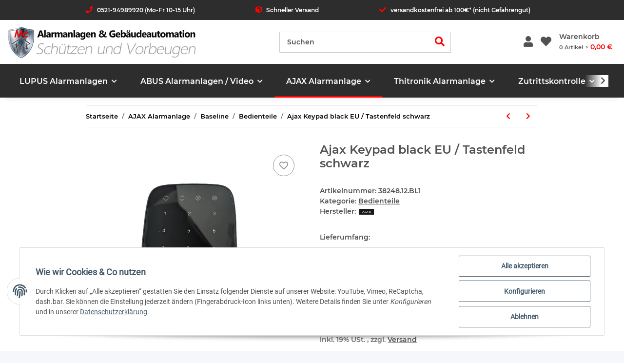

--- FILE ---
content_type: text/css
request_url: https://mc-alarmanlagen.de/templates/Nova_10hoch2/themes/my-nova/z2.css?v=1.0.2
body_size: 3939
content:
body, h1, h2, h3, h4, h5, h6, .h1, .h2, .product-matrix .product-matrix-title, .h3, .sidepanel-left .box-normal .box-normal-link, .h4, .h5, .h6, #footer .productlist-filter-headline{
	font-family: var(--font-family);
}
/* container breite vom shop */
@media (min-width: 1420px) {
	.container {
		width: 1400px;
		max-width: unset;
	}
}

/* sticky header fix */
@media (min-width: 992px) {
	header div.d-none{
		display: block !important;
	}
	.sticky-top {
    top: var(--stickyheader);
	}
}

/* verkleinert die variations dropdown */
.simple-variations .dropdown.custom-select {
	height: 30px;
}
.simple-variations .btn.dropdown-toggle {
	padding: 5px 10px;
    padding-top: 3px;
}

/* content-wrapper abstand zum header */
@media (min-width: 992px){
	#content-wrapper:not(.has-fluid) {
		padding-top: 0rem;
	}
}
#content-wrapper:not(.has-fluid) {
    padding-top: 1rem;
}

/* Abstand nach dem Bild verkleinert */
#image_wrapper {
    margin-bottom: 0.5rem;
}
#image_wrapper #gallery {
    margin-bottom: 0.5rem;
}

/* OPC z2 DEFAULT ELEMENTE*/
/* Element-1 */
.z2opc_el1_coninner .col{
	align-self: center;
}
.z2opc_el2_blockouter {
	margin: 10px 0;
}
@media (min-width: 992px) {
	.z2opc_el1_coninner img {
		-webkit-filter: grayscale(0%);
		filter: grayscale(0%);
		transition: all 0.5s ease;
	}
	.z2opc_el1_coninner img:hover {
		-webkit-filter: grayscale(100%);
		filter: grayscale(100%);
	}
}
@media (min-width: 450px) and (max-width: 768px) {
	.z2opc_el1_conouter .col-12 {
		flex: 0 0 50%;
		max-width: 50%;
	}
}

/* Element-2 */
.z2opc_el2_conouter {
	background-color: var(--opc_el2bg);
}
.z2opc_el2_blockouter>div {
	display: flex;
    align-items: center;
	column-gap: 10px;
}
.z2opc_el2_conouter p {
	margin-bottom: 0;
}
.z2opc_el2_conouter img {
	min-width: 33px 
}
.z2opc_el2_blockouter {
	margin: 10px 0;
}
.z2opc_el2_blockouter span {
	font-size: 16px;
}
@media (min-width: 450px) and (max-width: 768px) {
	.z2opc_el2_conouter .col-12 {
		flex: 0 0 50%;
		max-width: 50%;
	}
}
/* Element-3  */
.z2opc_el3_coninner {
	padding: 20px 0;
}
.z2opc_el3_coninner>div {
	display: flex;
    justify-content: space-between;
    align-items: center;
	flex-wrap: wrap;
}
.z2opc_el3_coninner>div div {
	flex-basis: calc(50% - 10px);
}
@media (min-width: 350px) and (max-width: 578px){
	.z2opc_el3_coninner>div div {
		flex-basis: calc(35% - 10px);
		
	}
}
@media (min-width: 578px) and (max-width: 992px){
	.z2opc_el3_coninner>div div {
		flex-basis: calc(21% - 10px);
	}
}
@media (min-width: 992px) {
	.z2opc_el3_coninner img {
		filter: grayscale(100%); 
		transition: filter 0.3s ease;
		opacity: 0.2;
	}
	.z2opc_el3_coninner img:hover {
		filter: grayscale(0%); 
		opacity: unset;
	}
	.z2opc_el3_coninner>div div {
		flex-basis: calc(11% - 10px);
	}
}
/* Element-4 */
.z2opc_el4_conouter {
	background-color: var(--opc_el4bg);
}
.z2opc_el4_conouter .product-wrapper span, .z2opc_el4_conouter .item-slider-price, .z2opc_el4_conouter .productbox-image {
	background-color: #FFF;
	-webkit-line-clamp: 3;
    min-height: 64px;
	font-family: var(--font-family);
}
.z2opc_el4_conouter .product-wrapper a {
	text-decoration: unset;
    font-weight: 600;
    font-family: var(--font-family);
}
.z2opc_el4_conouter .product-wrapper .productbox-price {
	font-size: 20px;
    color: var(--primary);
}
.z2opc_el4_conouter .price_wrapper{
	min-height: 155px;
}
.z2opc_el4_conouter h1 {
	font-family: var(--font-family);
	font-weight: bold;
    color: var(--h1color);
}

.z2opc_el4_slider-4 {
	display: none;
}
/* Element-5 */
.z2opc_el5_blockinner {
	width: 50%;
	padding: 50px 0px 40px 25px;
}
.z2opc_el5_coninner p {
	display: none;
}
@media (min-width: 992px) {
	.z2opc_el5_blockinner {
	width: 50%;
	padding: 50px 0px 40px 25px;
	}
	.z2opc_el5_coninner p {
		display: block;
	}
}
.z2opc_el5_blockinner>div {
	height: 350px;
	display: flex;
    flex-direction: column;
    justify-content: space-between;
    align-items: flex-start;
}
.z2opc_el5_coninner .opc-Container {
	background-position: right;
}

/* Element-6 */
.z2opc_el6_blockouter {
	display: flex;
    flex-direction: column;
    justify-content: flex-end;
	padding: 10px;
}
.z2opc_el6_blockinner {
	padding: 15px 5px 0px 5px;
	text-align: center;
}
.z2opc_el6_blockinner h2 {
	font-family: var(--font-family);
}
.z2opc_el6_blockouter {
	background-position: top !important;
	margin-bottom: 12px;
}
.z2opc_el6_conouter h1 {
	font-family: var(--font-family);
	font-weight: bold;
    color: var(--h1color);
}
.z2opc_el6_blockinner .opc-Button {
	position: relative;
    top: 5px;
}
.z2opc_el6_blockinner .btn-success {
	color: var(--opc_el6buttoncolor);
    background-color: var(--opc_el6buttonbg);
    border-color: var(--opc_el6buttonbg);
	padding: 5px 10%;
}
.z2opc_el6_blockinner .btn-success:hover {
	color: var(--opc_el6buttoncolor);
    background-color: var(--opc_el6buttonhover);
    border-color: var(--opc_el6buttonhover);
}
@media (min-width: 570px) and (max-width: 768px) {
	.z2opc_el6_conouter .col-12 {
		flex: 0 0 50%;
		max-width: 50%;
	}
}
/* Element-7 */
.z2opc_el7_coninner .rich-text h1, .z2opc_el7_coninner .rich-text p, .z2opc_el7_coninner .rich-text a, .z2opc_el7_coninner .rich-text span{
	font-family: var(--font-family);
}
.z2opc_el7_coninner .rich-text h1{
	color: var(--primary);
	font-size: 33px;
}
.z2opc_el7_coninner .rich-text a{
	color: var(--primary);
	text-decoration: unset;
}
.z2opc_el7_coninner .rich-text a:hover{
	color: var(--opc_el7linkhover);
	text-decoration: underline;
}
.z2opc_el7_coninner .rich-text span, .z2opc_el7_coninner .rich-text p{
	font-size: 15px;
}
/* Element-8 */
.z2opc_el8_blockouter {
	background-repeat: no-repeat;
    background-position: right !important;
    background-size: contain !important;
	min-height: 150px;
	margin-bottom: 10px;
}
.z2opc_el8_blockinner {
	width: 75%;
	min-height: 150px;
	padding: 10px 5px;
}
.z2opc_el8_blockinner h2 {
	font-family: var(--font-family);
}
.z2opc_el8_conouter h1 {
	font-family: var(--font-family);
	font-weight: bold;
    color: var(--h1color);
}
.z2opc_el8_conouter p {
	font-family: var(--font-family);
	margin-bottom: 0;
    min-height: 70px;
    display: flex;
    align-items: center;
}
.z2opc_el8_blockinner .btn-success {
    background-color: transparent;
    border-color: transparent;
}
.z2opc_el8_blockinner .btn-success:hover, .z2opc_el8_blockinner .btn-success:active {
    background-color: transparent !important;
    border-color: transparent !important;
}
.z2opc_el8_blockinner .btn-success .opc-Icon {
    padding-left: 10px;
}
/* Element-9 */
.z2opc_el9_blockinner {
	padding: 50px;
    margin: 20px;
}
.z2opc_el9_blockouter>div {
	display: flex;
}

.z2opc_el9_blockinner>div{
	display: flex;
    flex-direction: column;
    align-items: center;
	height: 100%;
    justify-content: space-around;
}
.z2opc_el9_blockinner img {
	max-height: 90px;
    width: auto !important;
}
.z2opc_el9_blockinner h2 {
	font-size: 19px;
	word-break: break-word;
}
@media (min-width: 992px) {
	.z2opc_el9_blockouter.pos1>div{
	align-items: flex-start;
}
	.z2opc_el9_blockouter.pos2>div{
		align-items: flex-end;
	}
	.z2opc_el9_blockinner {
		height: 370px;
	}
	.z2opc_el9_blockouter>div {
		height: 450px;
	}
}


/* TEMPLATE HEADER ERWEITERUNG TOPBAR*/
#header-top-bar>div {
	justify-content: space-between;
    align-items: center;
}
#header_ext_topbar {
	display: flex;
    flex-wrap: wrap;
    padding-left: 0;
    margin-bottom: 0;
    list-style: none;
	color: var(--headererw_topbar);
}
#header_ext_topbar span {
	padding: 0.5rem 1rem 0.5rem 0.3rem;
}
#header_ext_topbar fa, #header_ext_topbar span {
	font-size: 12px;
}
#header_ext_topbar span {
	padding: 0.5rem 1rem 0.5rem 0.3rem;
	font-family: var(--font-family);
}
#header_ext_topbar a:not(.dropdown-item):not(.btn) {
	color: var(--headererw_link);
}
.topbarsinglerow {
	padding: 10px 1rem;
	display: none;
}
.topbarsinglerow #header_ext_topbar {
	justify-content: space-between;
}
.z2topbarbg {
	background: var(--headererw_bg);
}

/* TEMPLATE HEADER ERWEITERUNG SPEZAL GRAFIK*/
.nav-icons-wrapper {
	display: flex;
    align-items: center;
}
#sp_gfx img {
	padding: 0px;
    max-height: 45px;
	float: left;
	padding-right: 5px;
}
#sp_gfx ul {
	margin: 0;
	padding: 0;
	margin-right: 10px;
}
#sp_gfx li {
	list-style: none;
	display: flex;
}
#sp_gfx {
	/* width: 300px; */
	display: none;
}
#sp_gfx span {
	font-family: var(--font-family);
	white-space: nowrap;
}
@media (min-width: 1300px) {
	#sp_gfx {
		display: block;
	}
	.nav-icons-wrapper {
		gap: var(--sp_gfxgap);
	}
}


/* HEADER DESIGN SUCHLEISTE */
header #search .form-control, header .search-wrapper .form-control {
	border: 1px solid var(--headersearchborder);
	background-color: var(--headersearchbg) !important;
	border-right: 0;
	
}
header #search .form-control:focus,  header .search-wrapper .form-control:focus {
	border-color: var(--headersearchborder);
	box-shadow: unset;
}

header #search .btn-secondary, header .search-wrapper .btn-secondary {
    background-color: var(--headersearchbg);
    border-color: var(--headersearchborder);
	padding: 0px 12px;
	border-left: 0;
}
header #search .btn-secondary, header .search-wrapper .btn-secondary span{
    color: var(--headersearchiconcolor);
}
.btn-secondary:hover, .btn-secondary:focus, .btn-secondary:active, .btn-secondary:not(:disabled):not(.disabled):active {
    background-color: var(--headersearchbg)!important;
    border-color: var(--headersearchborder)!important;
	color: var(--headersearchiconhover)!important;
}
.search-wrapper .fa-search {
	font-size: 20px;
}
@media (max-width: 768px) {
	.full-width-mega .main-search-wrapper .twitter-typeahead {
		width: unset !important;
	}
	.full-width-mega .main-search-wrapper .twitter-typeahead+.input-group-append {
		width: unset !important;
	}
}
.twitter-typeahead input {
	/* text-align: center; */
}

/* HEADER DESIGN SHOP-NAV */
.wk_head1, .wk_head2 {
		display: none;
	}
.z2_v1_col1 {
		display: block;
	}
.fa-shopping-basket {
	font-size: 18px;
    margin-top: 0px;
}
#shop-nav .fa-sup {
	font-size: 50%;
}
@media (min-width: 768px) {
	.wk_head2 {
		display: block;
	}
	.z2_v1_col1 {
		display: none;
	}
}
@media (min-width: 992px) {
	#shop-nav .fas{
		font-size: 22px
	}
	#shop-nav li>a{
		padding-left: 0.5rem;
		padding-right: 0.5rem;
	}
	.wk_head1 {
		display: block;
	}
	.fa-shopping-basket {
		font-size: 29px !important;
		margin-top: 5px;
	}
}


/* HEADER DESIGN MEGAMENU */
.z2_megamenu {
	background-color: var(--headermegamenubg);
}
@media (min-width: 992px) {
	header .navbar-nav > .nav-item > .nav-link {
		font-size: 1rem;
		color: var(--headermegamenu_text);
		font-family: var(--font-family);
	}
	header .nav-multiple-row .navbar-nav > .nav-item > .nav-link {
    padding: 1rem 1rem;
}
	header a:not(.dropdown-item):not(.btn):hover {
		color: var(--headermegamenu_hover) !important;
	}
	header .dropdown-body a:not(.dropdown-item):not(.btn):hover {
		color: unset !important;
	}
	header .navbar-nav > .nav-item > .nav-link:before {
		border-color: var(--headermegamenu_hover);
		}
	header .submenu-headline-toplevel {
		font-family: var(--font-family);
	}
}	

/* TEMPLATE FOOTER ERWEITERUNG SIMPLE*/
.advantagesouter_simple {
	padding: 21px 0;
    background: var(--footererw_background);
}
.advantagesouter_simple span{
	color: var(--footererw_toptext);
    font-size: 18px;
    font-weight: 600;
}
/* TEMPLATE FOOTER ERWEITERUNG */
.container-advantages {
    font-family: var(--font-family);
}
.container-advantages {
    color: var(--footererw_text);
    margin: 0 auto;
    padding: 35px 0;
    position: relative;
    z-index: 0;
	content: " ";
    display: table;
	overflow: hidden;
}
.advantagesouter {
	background-color: var(--footererw_background);
}

.container-advantages .fa {
    color: var(--footererw_iconfarbe);
    text-shadow: 1px 1px 1px #373737;
    display: block;
    font-size: 48px;
    padding-bottom: 20px;
    padding-right: 0;
    text-align: center;
}
.container-advantages .text_top {
    color: var(--footererw_toptext);
    display: block;
    font-size: 24px;
    font-weight: 600;
    text-transform: uppercase;
    margin: 15px 0px;
}
.container-advantages>div {
    border-right: 1px solid var(--footererw_border);
    padding: 0 30px;
	float: left;
	width: 100%;
}
.container-advantages>div:first-child {
    padding-left: 15px;
}
.container-advantages>div:last-child {
    border-right: none;
    padding-right: 15px;
}
.container-advantages>div {
	padding: 15px 30px;
}
@media (max-width: 667px) {
    .container-advantages>div {
        border-bottom: 1px solid var(--footererw_border);
        border-right: medium none;
        margin-bottom: 15px;
        padding-bottom: 15px;
    }
}
@media (max-width: 992px){
	.container-advantages {
		max-width: 100%;
	}
}
@media (min-width: 768px){
	.container-advantages>div {
		flex: 0 0 50%;
		max-width: 50%;
	}
}
@media (min-width: 992px){
	.container-advantages>div {
		flex: 0 0 25%;
		max-width: 25%;
	}
}

/* TEMPLATE FOOTER ERWEITERUNG ZAHLUNGSARTEN*/
.container-advantages_payment {
    font-family: var(--font-family);
}
.container-advantages_payment {
    color: var(--footererwzahlung_text);
    margin: 0 auto;
    padding: 15px 0;
    position: relative;
    z-index: 0;
	content: " ";
    display: table;
}
.container-advantages_payment:before {
    background-color: var(--footererwzahlung_background);
    content: "";
    display: block;
    height: 100%;
    left: -100%;
    position: absolute;
    top: 0;
    width: 400%;
    z-index: -1;
}
.container-advantages_payment .text_top {
    font-size: 25px;
	font-weight: 700;
}
.container-advantages_payment div {
    padding: 10px 0;
}
.container-advantages_payment img {
    border-radius: 5px;
	margin: 3px;
}
.container-advantages_payment a {
	color: var(--footererwzahlung_background) !important;
}


/* FOOTER DESIGN */
#footer .productlist-filter-headline {
	font-size: 1rem;
	color: var(--footerdesigne_toptext);
}
#footer {
	overflow: hidden;
}


/* GALLERIE ANSICHT Version-1 aus Template */
.z2_version-1.layout-gallery .productbox-button {
	display: none;
	height: 80px;
    align-items: center;
    justify-content: center;
}
.z2_version-1.layout-gallery .productbox-button span {
	text-transform: uppercase;
    font-family: var(--font-family);
}
.z2_version-1.layout-gallery .productbox-button a {
	padding: 5px 16px;
}
@media (min-width: 768px) {
	.z2_version-1.layout-gallery .productbox.productbox-hover .productbox-inner:before {
		content: unset;
		}
	.z2_version-1.layout-gallery .productbox.productbox-hover:hover .productbox-ribbon.ribbon-4 {
		top: -1px;
		left: 100%;
	}
	.z2_version-1.layout-gallery .productbox.productbox-hover:hover .price_wrapper {
		display: none;
	}
	.z2_version-1.layout-gallery .productbox.productbox-hover:hover .productbox-button {
		display: flex;
	}
}
.z2_version-1.layout-gallery .productbox-inner {
	text-align: center;
	border: 1px solid #ddd;
}

.z2_version-1.layout-gallery .productbox-title {
    font-size: 16px;
    font-weight: 600;
    font-family: var(--font-family);
	padding: 0 2px;
}
.z2_version-1.layout-gallery .productbox-title a{
	text-decoration: unset;
    -webkit-line-clamp: 2;
    min-height: 49px;
    color: var(--gallerietitle);
}
.z2_version-1.layout-gallery .productbox-price{
	color: var(--primary);
    font-size: 23px;
    font-family: var(--font-family);
}
.z2_version-1.layout-gallery .fa-star, .z2_version-1 .fa-star-half-alt{
	color:  #ffdc0f;
}
.z2_version-1.layout-gallery .price-note{
	min-height: 44px;
}
.z2_version-1.layout-gallery .price_wrapper{
	margin-bottom: 0px;
	height: 80px;
}
.z2_version-1.layout-gallery .ribbon-4 {
    top: -1px;
    left: 100%;
    background-image: url(/templates/Nova_10hoch2/themes/base/images/ribbon4vorteilspackung.png);	
    width: 76px;
    height: 85px;
    transform: translate(-91%, 0);
	background-color: unset;
	color: transparent;
	box-shadow: unset;
}
.z2_version-1.layout-gallery .ribbon-4:before {
    border-right-color: unset;
}
.z2_version-1.layout-gallery .productbox-quick-actions {
	right: 2.5rem;
}


/* GALLERIE ANSICHT Version-2 aus Template */
.z2_version-2.layout-gallery .productbox-button {
	display: none;
	height: 80px;
    align-items: center;
    justify-content: center;
}
.z2_version-2.layout-gallery .productbox-button span {
	text-transform: uppercase;
    font-family: var(--font-family);
}
.z2_version-2.layout-gallery .productbox-button a {
	padding: 5px 16px;
}
@media (min-width: 768px) {
	.z2_version-2.layout-gallery .productbox.productbox-hover .productbox-inner:before {
		content: unset;
		}
	.z2_version-2.layout-gallery .productbox.productbox-hover:hover .productbox-button {
		display: flex;
	}
	.z2_version-2.layout-gallery .productbox-ribbon.ribbon {
		top: -0.5rem;
		left: -1.5rem;
	}
}
.z2_version-2.layout-gallery .productbox-inner {
	text-align: center;
	border: 1px solid #ddd;
}

.z2_version-2.layout-gallery .productbox-title {
    font-size: 16px;
    font-weight: 600;
    font-family: var(--font-family);
	padding: 0 2px;
	background: var(--gallerieBG-v2);
}
.z2_version-2.layout-gallery .productbox-inner .col:nth-child(2) *  {
	background: var(--gallerieBG-v2);
}
.z2_version-2.layout-gallery .item-delivery-status  {
	margin: 0;
	padding-bottom: 10px;
}
.z2_version-2.layout-gallery .productbox-title a{
	text-decoration: unset;
    -webkit-line-clamp: 2;
    min-height: 49px;
    color: var(--gallerietitle);
}
.z2_version-2.layout-gallery .productbox-price{
	color: var(--primary);
    font-size: 23px;
    font-family: var(--font-family);
}
.z2_version-2.layout-gallery .fa-star, .z2_version-2 .fa-star-half-alt{
	color:  #ffdc0f;
}
.z2_version-2.layout-gallery .price-note{
	min-height: 44px;
}
.z2_version-2.layout-gallery .price_wrapper{
	margin-bottom: 0px;
	height: 80px;
	background: var(--gallerieBG-v2);
}

/* Productdetail ANSICHT Version-1 aus Template */
.z2_version-1.product-info-inner {
	border: none;
    padding: 15px;
    border-radius: 5px;
    background: var(--productdetailBG-v1);
	margin-bottom: 15px;
}
.z2_version-1.product-info-inner .bulk-prices {
    background: var(--productdetail_staffelpreisBG-v1);
    border-radius: 5px;
    padding: 0px 5px;
}
.z2_version-1.product-info-inner .bulk-prices tbody{
    pointer-events: none;
}
.z2_version-1.product-info-inner .price_wrapper, .z2_version-1.product-info-inner .bulk-prices {
	text-align: right;
	overflow-x: auto;
}
.z2_version-1.product-info-inner .bulk-prices td,.z2_version-1.product-info-inner  .bulk-prices th {
	white-space: nowrap;
}
.z2_version-1.product-info-inner .price_wrapper .price {
	color: var(--primary);
	font-weight: 600;
}
.z2_version-1.product-info-inner .choose_quantity {
	background: #fff;
}
.z2_artikelinfo a{
	color: var(--primary);
	text-decoration: unset;
}
.z2_artikelinfo i{
	padding: 0px 5px;
}

/* staffelpreise überschrift */
.z2_buklheader {
	font-weight: bold;
	font-size: 17px;
	text-align: left;
}

/* X-Selling List*/
#z2_xsellinglist {
	text-align: left;
	margin-top: 20px;
}
#z2_xsellinglist .table {
	background: #fff;
    border-radius: 5px;
}
#z2_xsellinglist a {
	color: var(--primary);
	text-decoration: unset;
}
#z2_xsellinglist h5 {
	font-weight: bold;
}
#z2_xsellinglist h5{
	font-weight: bold;
	font-size: 17px;
}
#z2_xsellinglist td {
	white-space: nowrap;
}
@media (min-width: 1300px) {
	#z2_xsellinglist td {
		vertical-align: middle;
	}
	#z2_xsellinglist td:first-child {
		white-space: normal;
	}
}




/* _keyfactsOnDescription */
.cstm_keyFacts {
	padding: 15px 0px 30px 0px;
}
.cstm_keyFacts li {
	list-style: none;
}
.cstm_keyFacts i {
	margin-right: 15px;
    color: var(--primary);
}
